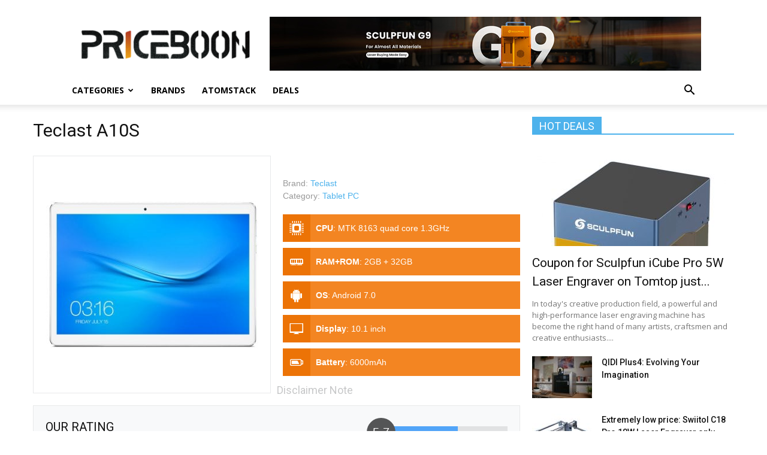

--- FILE ---
content_type: text/html; charset=UTF-8
request_url: https://www.priceboon.com/product/teclast-a10s/
body_size: 17163
content:
<!doctype html >
<!--[if IE 8]>    <html class="ie8" lang="en"> <![endif]-->
<!--[if IE 9]>    <html class="ie9" lang="en"> <![endif]-->
<!--[if gt IE 8]><!--> <html lang="en-US"> <!--<![endif]-->
<head>
    <title>Teclast A10S Review: specifications, price, features - Priceboon.com</title>
    <meta charset="UTF-8" />
    <meta name="viewport" content="width=device-width, initial-scale=1.0">
    <link rel="pingback" href="https://www.priceboon.com/xmlrpc.php" />
    <meta name='robots' content='index, follow, max-image-preview:large, max-snippet:-1, max-video-preview:-1' />
<meta property="og:image" content="https://www.priceboon.com/wp-content/uploads/2018/03/1522017363299212844.jpg" /><link rel="icon" type="image/png" href="https://www.priceboon.com/wp-content/uploads/2017/10/dollar.ico">
	<!-- This site is optimized with the Yoast SEO plugin v19.11 - https://yoast.com/wordpress/plugins/seo/ -->
	<link rel="canonical" href="https://www.priceboon.com/product/teclast-a10s/" />
	<meta property="og:locale" content="en_US" />
	<meta property="og:type" content="article" />
	<meta property="og:title" content="Teclast A10S Review: specifications, price, features - Priceboon.com" />
	<meta property="og:description" content="Teclast A10S 10.1 inch Tablet PC with MTK 8163 Teclast A10S Tablet PC was Equipped with a 10.1 inch 10-point IPS touch display, brings your photos and videos to life. Android 7.0 OS ensures you more wonderful user experience. Powered by MTK 8163 quad core 1.3GHz processor, offers you smooth operation and stable multitasking experience. [&hellip;]" />
	<meta property="og:url" content="https://www.priceboon.com/product/teclast-a10s/" />
	<meta property="og:site_name" content="Priceboon.com" />
	<meta property="article:modified_time" content="2023-09-29T04:32:44+00:00" />
	<meta property="og:image" content="https://www.priceboon.com/wp-content/uploads/2018/03/1522017363299212844.jpg" />
	<meta property="og:image:width" content="400" />
	<meta property="og:image:height" content="400" />
	<meta property="og:image:type" content="image/jpeg" />
	<meta name="twitter:card" content="summary_large_image" />
	<meta name="twitter:label1" content="Est. reading time" />
	<meta name="twitter:data1" content="1 minute" />
	<script type="application/ld+json" class="yoast-schema-graph">{"@context":"https://schema.org","@graph":[{"@type":"WebPage","@id":"https://www.priceboon.com/product/teclast-a10s/","url":"https://www.priceboon.com/product/teclast-a10s/","name":"Teclast A10S Review: specifications, price, features - Priceboon.com","isPartOf":{"@id":"https://www.priceboon.com/#website"},"primaryImageOfPage":{"@id":"https://www.priceboon.com/product/teclast-a10s/#primaryimage"},"image":{"@id":"https://www.priceboon.com/product/teclast-a10s/#primaryimage"},"thumbnailUrl":"https://www.priceboon.com/wp-content/uploads/2018/03/1522017363299212844.jpg","datePublished":"2018-03-26T13:39:13+00:00","dateModified":"2023-09-29T04:32:44+00:00","breadcrumb":{"@id":"https://www.priceboon.com/product/teclast-a10s/#breadcrumb"},"inLanguage":"en-US","potentialAction":[{"@type":"ReadAction","target":["https://www.priceboon.com/product/teclast-a10s/"]}]},{"@type":"ImageObject","inLanguage":"en-US","@id":"https://www.priceboon.com/product/teclast-a10s/#primaryimage","url":"https://www.priceboon.com/wp-content/uploads/2018/03/1522017363299212844.jpg","contentUrl":"https://www.priceboon.com/wp-content/uploads/2018/03/1522017363299212844.jpg","width":400,"height":400,"caption":"Teclast A10S"},{"@type":"BreadcrumbList","@id":"https://www.priceboon.com/product/teclast-a10s/#breadcrumb","itemListElement":[{"@type":"ListItem","position":1,"name":"Home","item":"https://www.priceboon.com/"},{"@type":"ListItem","position":2,"name":"APS Products","item":"https://www.priceboon.com/product/"},{"@type":"ListItem","position":3,"name":"Teclast A10S"}]},{"@type":"WebSite","@id":"https://www.priceboon.com/#website","url":"https://www.priceboon.com/","name":"Priceboon.com","description":"Review: specifications, price, features, Buy China Gadgets online","potentialAction":[{"@type":"SearchAction","target":{"@type":"EntryPoint","urlTemplate":"https://www.priceboon.com/?s={search_term_string}"},"query-input":"required name=search_term_string"}],"inLanguage":"en-US"}]}</script>
	<!-- / Yoast SEO plugin. -->


<link rel='dns-prefetch' href='//www.priceboon.com' />
<link rel='dns-prefetch' href='//fonts.googleapis.com' />
<link rel="alternate" type="application/rss+xml" title="Priceboon.com &raquo; Feed" href="https://www.priceboon.com/feed/" />
<link rel="alternate" type="application/rss+xml" title="Priceboon.com &raquo; Comments Feed" href="https://www.priceboon.com/comments/feed/" />
<link rel="alternate" type="application/rss+xml" title="Priceboon.com &raquo; Teclast A10S Comments Feed" href="https://www.priceboon.com/product/teclast-a10s/feed/" />
<script type="text/javascript">
/* <![CDATA[ */
window._wpemojiSettings = {"baseUrl":"https:\/\/s.w.org\/images\/core\/emoji\/15.0.3\/72x72\/","ext":".png","svgUrl":"https:\/\/s.w.org\/images\/core\/emoji\/15.0.3\/svg\/","svgExt":".svg","source":{"concatemoji":"https:\/\/www.priceboon.com\/wp-includes\/js\/wp-emoji-release.min.js?ver=6.5.7"}};
/*! This file is auto-generated */
!function(i,n){var o,s,e;function c(e){try{var t={supportTests:e,timestamp:(new Date).valueOf()};sessionStorage.setItem(o,JSON.stringify(t))}catch(e){}}function p(e,t,n){e.clearRect(0,0,e.canvas.width,e.canvas.height),e.fillText(t,0,0);var t=new Uint32Array(e.getImageData(0,0,e.canvas.width,e.canvas.height).data),r=(e.clearRect(0,0,e.canvas.width,e.canvas.height),e.fillText(n,0,0),new Uint32Array(e.getImageData(0,0,e.canvas.width,e.canvas.height).data));return t.every(function(e,t){return e===r[t]})}function u(e,t,n){switch(t){case"flag":return n(e,"\ud83c\udff3\ufe0f\u200d\u26a7\ufe0f","\ud83c\udff3\ufe0f\u200b\u26a7\ufe0f")?!1:!n(e,"\ud83c\uddfa\ud83c\uddf3","\ud83c\uddfa\u200b\ud83c\uddf3")&&!n(e,"\ud83c\udff4\udb40\udc67\udb40\udc62\udb40\udc65\udb40\udc6e\udb40\udc67\udb40\udc7f","\ud83c\udff4\u200b\udb40\udc67\u200b\udb40\udc62\u200b\udb40\udc65\u200b\udb40\udc6e\u200b\udb40\udc67\u200b\udb40\udc7f");case"emoji":return!n(e,"\ud83d\udc26\u200d\u2b1b","\ud83d\udc26\u200b\u2b1b")}return!1}function f(e,t,n){var r="undefined"!=typeof WorkerGlobalScope&&self instanceof WorkerGlobalScope?new OffscreenCanvas(300,150):i.createElement("canvas"),a=r.getContext("2d",{willReadFrequently:!0}),o=(a.textBaseline="top",a.font="600 32px Arial",{});return e.forEach(function(e){o[e]=t(a,e,n)}),o}function t(e){var t=i.createElement("script");t.src=e,t.defer=!0,i.head.appendChild(t)}"undefined"!=typeof Promise&&(o="wpEmojiSettingsSupports",s=["flag","emoji"],n.supports={everything:!0,everythingExceptFlag:!0},e=new Promise(function(e){i.addEventListener("DOMContentLoaded",e,{once:!0})}),new Promise(function(t){var n=function(){try{var e=JSON.parse(sessionStorage.getItem(o));if("object"==typeof e&&"number"==typeof e.timestamp&&(new Date).valueOf()<e.timestamp+604800&&"object"==typeof e.supportTests)return e.supportTests}catch(e){}return null}();if(!n){if("undefined"!=typeof Worker&&"undefined"!=typeof OffscreenCanvas&&"undefined"!=typeof URL&&URL.createObjectURL&&"undefined"!=typeof Blob)try{var e="postMessage("+f.toString()+"("+[JSON.stringify(s),u.toString(),p.toString()].join(",")+"));",r=new Blob([e],{type:"text/javascript"}),a=new Worker(URL.createObjectURL(r),{name:"wpTestEmojiSupports"});return void(a.onmessage=function(e){c(n=e.data),a.terminate(),t(n)})}catch(e){}c(n=f(s,u,p))}t(n)}).then(function(e){for(var t in e)n.supports[t]=e[t],n.supports.everything=n.supports.everything&&n.supports[t],"flag"!==t&&(n.supports.everythingExceptFlag=n.supports.everythingExceptFlag&&n.supports[t]);n.supports.everythingExceptFlag=n.supports.everythingExceptFlag&&!n.supports.flag,n.DOMReady=!1,n.readyCallback=function(){n.DOMReady=!0}}).then(function(){return e}).then(function(){var e;n.supports.everything||(n.readyCallback(),(e=n.source||{}).concatemoji?t(e.concatemoji):e.wpemoji&&e.twemoji&&(t(e.twemoji),t(e.wpemoji)))}))}((window,document),window._wpemojiSettings);
/* ]]> */
</script>
<style id='wp-emoji-styles-inline-css' type='text/css'>

	img.wp-smiley, img.emoji {
		display: inline !important;
		border: none !important;
		box-shadow: none !important;
		height: 1em !important;
		width: 1em !important;
		margin: 0 0.07em !important;
		vertical-align: -0.1em !important;
		background: none !important;
		padding: 0 !important;
	}
</style>
<link rel='stylesheet' id='wp-block-library-css' href='https://www.priceboon.com/wp-includes/css/dist/block-library/style.min.css?ver=6.5.7' type='text/css' media='all' />
<style id='classic-theme-styles-inline-css' type='text/css'>
/*! This file is auto-generated */
.wp-block-button__link{color:#fff;background-color:#32373c;border-radius:9999px;box-shadow:none;text-decoration:none;padding:calc(.667em + 2px) calc(1.333em + 2px);font-size:1.125em}.wp-block-file__button{background:#32373c;color:#fff;text-decoration:none}
</style>
<style id='global-styles-inline-css' type='text/css'>
body{--wp--preset--color--black: #000000;--wp--preset--color--cyan-bluish-gray: #abb8c3;--wp--preset--color--white: #ffffff;--wp--preset--color--pale-pink: #f78da7;--wp--preset--color--vivid-red: #cf2e2e;--wp--preset--color--luminous-vivid-orange: #ff6900;--wp--preset--color--luminous-vivid-amber: #fcb900;--wp--preset--color--light-green-cyan: #7bdcb5;--wp--preset--color--vivid-green-cyan: #00d084;--wp--preset--color--pale-cyan-blue: #8ed1fc;--wp--preset--color--vivid-cyan-blue: #0693e3;--wp--preset--color--vivid-purple: #9b51e0;--wp--preset--gradient--vivid-cyan-blue-to-vivid-purple: linear-gradient(135deg,rgba(6,147,227,1) 0%,rgb(155,81,224) 100%);--wp--preset--gradient--light-green-cyan-to-vivid-green-cyan: linear-gradient(135deg,rgb(122,220,180) 0%,rgb(0,208,130) 100%);--wp--preset--gradient--luminous-vivid-amber-to-luminous-vivid-orange: linear-gradient(135deg,rgba(252,185,0,1) 0%,rgba(255,105,0,1) 100%);--wp--preset--gradient--luminous-vivid-orange-to-vivid-red: linear-gradient(135deg,rgba(255,105,0,1) 0%,rgb(207,46,46) 100%);--wp--preset--gradient--very-light-gray-to-cyan-bluish-gray: linear-gradient(135deg,rgb(238,238,238) 0%,rgb(169,184,195) 100%);--wp--preset--gradient--cool-to-warm-spectrum: linear-gradient(135deg,rgb(74,234,220) 0%,rgb(151,120,209) 20%,rgb(207,42,186) 40%,rgb(238,44,130) 60%,rgb(251,105,98) 80%,rgb(254,248,76) 100%);--wp--preset--gradient--blush-light-purple: linear-gradient(135deg,rgb(255,206,236) 0%,rgb(152,150,240) 100%);--wp--preset--gradient--blush-bordeaux: linear-gradient(135deg,rgb(254,205,165) 0%,rgb(254,45,45) 50%,rgb(107,0,62) 100%);--wp--preset--gradient--luminous-dusk: linear-gradient(135deg,rgb(255,203,112) 0%,rgb(199,81,192) 50%,rgb(65,88,208) 100%);--wp--preset--gradient--pale-ocean: linear-gradient(135deg,rgb(255,245,203) 0%,rgb(182,227,212) 50%,rgb(51,167,181) 100%);--wp--preset--gradient--electric-grass: linear-gradient(135deg,rgb(202,248,128) 0%,rgb(113,206,126) 100%);--wp--preset--gradient--midnight: linear-gradient(135deg,rgb(2,3,129) 0%,rgb(40,116,252) 100%);--wp--preset--font-size--small: 13px;--wp--preset--font-size--medium: 20px;--wp--preset--font-size--large: 36px;--wp--preset--font-size--x-large: 42px;--wp--preset--spacing--20: 0.44rem;--wp--preset--spacing--30: 0.67rem;--wp--preset--spacing--40: 1rem;--wp--preset--spacing--50: 1.5rem;--wp--preset--spacing--60: 2.25rem;--wp--preset--spacing--70: 3.38rem;--wp--preset--spacing--80: 5.06rem;--wp--preset--shadow--natural: 6px 6px 9px rgba(0, 0, 0, 0.2);--wp--preset--shadow--deep: 12px 12px 50px rgba(0, 0, 0, 0.4);--wp--preset--shadow--sharp: 6px 6px 0px rgba(0, 0, 0, 0.2);--wp--preset--shadow--outlined: 6px 6px 0px -3px rgba(255, 255, 255, 1), 6px 6px rgba(0, 0, 0, 1);--wp--preset--shadow--crisp: 6px 6px 0px rgba(0, 0, 0, 1);}:where(.is-layout-flex){gap: 0.5em;}:where(.is-layout-grid){gap: 0.5em;}body .is-layout-flex{display: flex;}body .is-layout-flex{flex-wrap: wrap;align-items: center;}body .is-layout-flex > *{margin: 0;}body .is-layout-grid{display: grid;}body .is-layout-grid > *{margin: 0;}:where(.wp-block-columns.is-layout-flex){gap: 2em;}:where(.wp-block-columns.is-layout-grid){gap: 2em;}:where(.wp-block-post-template.is-layout-flex){gap: 1.25em;}:where(.wp-block-post-template.is-layout-grid){gap: 1.25em;}.has-black-color{color: var(--wp--preset--color--black) !important;}.has-cyan-bluish-gray-color{color: var(--wp--preset--color--cyan-bluish-gray) !important;}.has-white-color{color: var(--wp--preset--color--white) !important;}.has-pale-pink-color{color: var(--wp--preset--color--pale-pink) !important;}.has-vivid-red-color{color: var(--wp--preset--color--vivid-red) !important;}.has-luminous-vivid-orange-color{color: var(--wp--preset--color--luminous-vivid-orange) !important;}.has-luminous-vivid-amber-color{color: var(--wp--preset--color--luminous-vivid-amber) !important;}.has-light-green-cyan-color{color: var(--wp--preset--color--light-green-cyan) !important;}.has-vivid-green-cyan-color{color: var(--wp--preset--color--vivid-green-cyan) !important;}.has-pale-cyan-blue-color{color: var(--wp--preset--color--pale-cyan-blue) !important;}.has-vivid-cyan-blue-color{color: var(--wp--preset--color--vivid-cyan-blue) !important;}.has-vivid-purple-color{color: var(--wp--preset--color--vivid-purple) !important;}.has-black-background-color{background-color: var(--wp--preset--color--black) !important;}.has-cyan-bluish-gray-background-color{background-color: var(--wp--preset--color--cyan-bluish-gray) !important;}.has-white-background-color{background-color: var(--wp--preset--color--white) !important;}.has-pale-pink-background-color{background-color: var(--wp--preset--color--pale-pink) !important;}.has-vivid-red-background-color{background-color: var(--wp--preset--color--vivid-red) !important;}.has-luminous-vivid-orange-background-color{background-color: var(--wp--preset--color--luminous-vivid-orange) !important;}.has-luminous-vivid-amber-background-color{background-color: var(--wp--preset--color--luminous-vivid-amber) !important;}.has-light-green-cyan-background-color{background-color: var(--wp--preset--color--light-green-cyan) !important;}.has-vivid-green-cyan-background-color{background-color: var(--wp--preset--color--vivid-green-cyan) !important;}.has-pale-cyan-blue-background-color{background-color: var(--wp--preset--color--pale-cyan-blue) !important;}.has-vivid-cyan-blue-background-color{background-color: var(--wp--preset--color--vivid-cyan-blue) !important;}.has-vivid-purple-background-color{background-color: var(--wp--preset--color--vivid-purple) !important;}.has-black-border-color{border-color: var(--wp--preset--color--black) !important;}.has-cyan-bluish-gray-border-color{border-color: var(--wp--preset--color--cyan-bluish-gray) !important;}.has-white-border-color{border-color: var(--wp--preset--color--white) !important;}.has-pale-pink-border-color{border-color: var(--wp--preset--color--pale-pink) !important;}.has-vivid-red-border-color{border-color: var(--wp--preset--color--vivid-red) !important;}.has-luminous-vivid-orange-border-color{border-color: var(--wp--preset--color--luminous-vivid-orange) !important;}.has-luminous-vivid-amber-border-color{border-color: var(--wp--preset--color--luminous-vivid-amber) !important;}.has-light-green-cyan-border-color{border-color: var(--wp--preset--color--light-green-cyan) !important;}.has-vivid-green-cyan-border-color{border-color: var(--wp--preset--color--vivid-green-cyan) !important;}.has-pale-cyan-blue-border-color{border-color: var(--wp--preset--color--pale-cyan-blue) !important;}.has-vivid-cyan-blue-border-color{border-color: var(--wp--preset--color--vivid-cyan-blue) !important;}.has-vivid-purple-border-color{border-color: var(--wp--preset--color--vivid-purple) !important;}.has-vivid-cyan-blue-to-vivid-purple-gradient-background{background: var(--wp--preset--gradient--vivid-cyan-blue-to-vivid-purple) !important;}.has-light-green-cyan-to-vivid-green-cyan-gradient-background{background: var(--wp--preset--gradient--light-green-cyan-to-vivid-green-cyan) !important;}.has-luminous-vivid-amber-to-luminous-vivid-orange-gradient-background{background: var(--wp--preset--gradient--luminous-vivid-amber-to-luminous-vivid-orange) !important;}.has-luminous-vivid-orange-to-vivid-red-gradient-background{background: var(--wp--preset--gradient--luminous-vivid-orange-to-vivid-red) !important;}.has-very-light-gray-to-cyan-bluish-gray-gradient-background{background: var(--wp--preset--gradient--very-light-gray-to-cyan-bluish-gray) !important;}.has-cool-to-warm-spectrum-gradient-background{background: var(--wp--preset--gradient--cool-to-warm-spectrum) !important;}.has-blush-light-purple-gradient-background{background: var(--wp--preset--gradient--blush-light-purple) !important;}.has-blush-bordeaux-gradient-background{background: var(--wp--preset--gradient--blush-bordeaux) !important;}.has-luminous-dusk-gradient-background{background: var(--wp--preset--gradient--luminous-dusk) !important;}.has-pale-ocean-gradient-background{background: var(--wp--preset--gradient--pale-ocean) !important;}.has-electric-grass-gradient-background{background: var(--wp--preset--gradient--electric-grass) !important;}.has-midnight-gradient-background{background: var(--wp--preset--gradient--midnight) !important;}.has-small-font-size{font-size: var(--wp--preset--font-size--small) !important;}.has-medium-font-size{font-size: var(--wp--preset--font-size--medium) !important;}.has-large-font-size{font-size: var(--wp--preset--font-size--large) !important;}.has-x-large-font-size{font-size: var(--wp--preset--font-size--x-large) !important;}
.wp-block-navigation a:where(:not(.wp-element-button)){color: inherit;}
:where(.wp-block-post-template.is-layout-flex){gap: 1.25em;}:where(.wp-block-post-template.is-layout-grid){gap: 1.25em;}
:where(.wp-block-columns.is-layout-flex){gap: 2em;}:where(.wp-block-columns.is-layout-grid){gap: 2em;}
.wp-block-pullquote{font-size: 1.5em;line-height: 1.6;}
</style>
<link rel='stylesheet' id='google-fonts-style-css' href='https://fonts.googleapis.com/css?family=Open+Sans%3A300italic%2C400%2C400italic%2C600%2C600italic%2C700%7CRoboto%3A300%2C400%2C400italic%2C500%2C500italic%2C700%2C900&#038;ver=8.0' type='text/css' media='all' />
<link rel='stylesheet' id='aps-styles-css' href='https://www.priceboon.com/wp-content/plugins/aps-products/css/aps-styles.css?ver=3.0' type='text/css' media='all' />
<style id='aps-styles-inline-css' type='text/css'>
/* Define the CSS variables */ 
:root { 
--aps-skin-color-1:#ec7306;
--aps-skin-color-2:#f38522;
--aps-skin-color-3:#fec490;
--aps-headings-color:#545556;
--aps-text-color:#727374;
--aps-border-color:#e8e9ea;
--aps-h1-font:30px; --aps-h2-font:24px; --aps-h3-font:20px; --aps-h4-font:18px; --aps-big-text:16px; --aps-med-text:14px; --aps-small-text:12px;
--aps-skin-border:1px solid #e8e9ea; --aps-skin-box-shadow:none;
} 

</style>
<link rel='stylesheet' id='nivo-lightbox-css' href='https://www.priceboon.com/wp-content/plugins/aps-products/css/nivo-lightbox.css?ver=3.0' type='text/css' media='all' />
<link rel='stylesheet' id='owl-carousel-css' href='https://www.priceboon.com/wp-content/plugins/aps-products/css/owl-carousel.css?ver=3.0' type='text/css' media='all' />
<link rel='stylesheet' id='td-theme-css' href='https://www.priceboon.com/wp-content/themes/Newspaper/style.css?ver=8.0' type='text/css' media='all' />
<script type="text/javascript" src="https://www.priceboon.com/?2be36166bfb3b0a5428e1f0c85b8f471&amp;ver=6.5.7" id="2be36166bfb3b0a5428e1f0c85b8f471-js"></script>
<script type="text/javascript" src="https://www.priceboon.com/wp-includes/js/jquery/jquery.min.js?ver=3.7.1" id="jquery-core-js"></script>
<script type="text/javascript" src="https://www.priceboon.com/wp-includes/js/jquery/jquery-migrate.min.js?ver=3.4.1" id="jquery-migrate-js"></script>
<script type="text/javascript" src="https://www.priceboon.com/wp-content/plugins/aps-products/js/nivo-lightbox.min.js?ver=3.0" id="nivo-lightbox-js"></script>
<script type="text/javascript" src="https://www.priceboon.com/wp-content/plugins/aps-products/js/owl.carousel.min.js?ver=3.0" id="owl-carousel-js"></script>
<script type="text/javascript" id="aps-main-script-js-extra">
/* <![CDATA[ */
var aps_vars = {"ajaxurl":"https:\/\/www.priceboon.com\/wp-admin\/admin-ajax.php","comp_link":"https:\/\/www.priceboon.com\/compare\/","comp_max":"3","comp_cn":"aps_comp_94183650","show_panel":"1","comp_add":"Add to Compare","comp_rem":"Remove from Compare"};
/* ]]> */
</script>
<script type="text/javascript" src="https://www.priceboon.com/wp-content/plugins/aps-products/js/aps-main-script-min.js?ver=3.0" id="aps-main-script-js"></script>
<link rel="https://api.w.org/" href="https://www.priceboon.com/wp-json/" /><link rel="alternate" type="application/json" href="https://www.priceboon.com/wp-json/wp/v2/aps-products/729" /><link rel="EditURI" type="application/rsd+xml" title="RSD" href="https://www.priceboon.com/xmlrpc.php?rsd" />
<meta name="generator" content="WordPress 6.5.7" />
<link rel='shortlink' href='https://www.priceboon.com/?p=729' />
<link rel="alternate" type="application/json+oembed" href="https://www.priceboon.com/wp-json/oembed/1.0/embed?url=https%3A%2F%2Fwww.priceboon.com%2Fproduct%2Fteclast-a10s%2F" />
<link rel="alternate" type="text/xml+oembed" href="https://www.priceboon.com/wp-json/oembed/1.0/embed?url=https%3A%2F%2Fwww.priceboon.com%2Fproduct%2Fteclast-a10s%2F&#038;format=xml" />
<!--[if lt IE 9]><script src="https://html5shim.googlecode.com/svn/trunk/html5.js"></script><![endif]-->
    
<!-- JS generated by theme -->

<script>
    
    

	    var tdBlocksArray = []; //here we store all the items for the current page

	    //td_block class - each ajax block uses a object of this class for requests
	    function tdBlock() {
		    this.id = '';
		    this.block_type = 1; //block type id (1-234 etc)
		    this.atts = '';
		    this.td_column_number = '';
		    this.td_current_page = 1; //
		    this.post_count = 0; //from wp
		    this.found_posts = 0; //from wp
		    this.max_num_pages = 0; //from wp
		    this.td_filter_value = ''; //current live filter value
		    this.is_ajax_running = false;
		    this.td_user_action = ''; // load more or infinite loader (used by the animation)
		    this.header_color = '';
		    this.ajax_pagination_infinite_stop = ''; //show load more at page x
	    }


        // td_js_generator - mini detector
        (function(){
            var htmlTag = document.getElementsByTagName("html")[0];

            if ( navigator.userAgent.indexOf("MSIE 10.0") > -1 ) {
                htmlTag.className += ' ie10';
            }

            if ( !!navigator.userAgent.match(/Trident.*rv\:11\./) ) {
                htmlTag.className += ' ie11';
            }

            if ( /(iPad|iPhone|iPod)/g.test(navigator.userAgent) ) {
                htmlTag.className += ' td-md-is-ios';
            }

            var user_agent = navigator.userAgent.toLowerCase();
            if ( user_agent.indexOf("android") > -1 ) {
                htmlTag.className += ' td-md-is-android';
            }

            if ( -1 !== navigator.userAgent.indexOf('Mac OS X')  ) {
                htmlTag.className += ' td-md-is-os-x';
            }

            if ( /chrom(e|ium)/.test(navigator.userAgent.toLowerCase()) ) {
               htmlTag.className += ' td-md-is-chrome';
            }

            if ( -1 !== navigator.userAgent.indexOf('Firefox') ) {
                htmlTag.className += ' td-md-is-firefox';
            }

            if ( -1 !== navigator.userAgent.indexOf('Safari') && -1 === navigator.userAgent.indexOf('Chrome') ) {
                htmlTag.className += ' td-md-is-safari';
            }

            if( -1 !== navigator.userAgent.indexOf('IEMobile') ){
                htmlTag.className += ' td-md-is-iemobile';
            }

        })();




        var tdLocalCache = {};

        ( function () {
            "use strict";

            tdLocalCache = {
                data: {},
                remove: function (resource_id) {
                    delete tdLocalCache.data[resource_id];
                },
                exist: function (resource_id) {
                    return tdLocalCache.data.hasOwnProperty(resource_id) && tdLocalCache.data[resource_id] !== null;
                },
                get: function (resource_id) {
                    return tdLocalCache.data[resource_id];
                },
                set: function (resource_id, cachedData) {
                    tdLocalCache.remove(resource_id);
                    tdLocalCache.data[resource_id] = cachedData;
                }
            };
        })();

    
    
var td_viewport_interval_list=[{"limitBottom":767,"sidebarWidth":228},{"limitBottom":1018,"sidebarWidth":300},{"limitBottom":1140,"sidebarWidth":324}];
var td_ajax_url="https:\/\/www.priceboon.com\/wp-admin\/admin-ajax.php?td_theme_name=Newspaper&v=8.0";
var td_get_template_directory_uri="https:\/\/www.priceboon.com\/wp-content\/themes\/Newspaper";
var tds_snap_menu="";
var tds_logo_on_sticky="";
var tds_header_style="";
var td_please_wait="Please wait...";
var td_email_user_pass_incorrect="User or password incorrect!";
var td_email_user_incorrect="Email or username incorrect!";
var td_email_incorrect="Email incorrect!";
var tds_more_articles_on_post_enable="";
var tds_more_articles_on_post_time_to_wait="";
var tds_more_articles_on_post_pages_distance_from_top=0;
var tds_theme_color_site_wide="#4db2ec";
var tds_smart_sidebar="";
var tdThemeName="Newspaper";
var td_magnific_popup_translation_tPrev="Previous (Left arrow key)";
var td_magnific_popup_translation_tNext="Next (Right arrow key)";
var td_magnific_popup_translation_tCounter="%curr% of %total%";
var td_magnific_popup_translation_ajax_tError="The content from %url% could not be loaded.";
var td_magnific_popup_translation_image_tError="The image #%curr% could not be loaded.";
var td_ad_background_click_link="";
var td_ad_background_click_target="";
</script>

<script type="application/ld+json">
                        {
                            "@context": "http://schema.org",
                            "@type": "BreadcrumbList",
                            "itemListElement": [{
                            "@type": "ListItem",
                            "position": 1,
                                "item": {
                                "@type": "WebSite",
                                "@id": "https://www.priceboon.com/",
                                "name": "Home"                                               
                            }
                        },{
                            "@type": "ListItem",
                            "position": 2,
                                "item": {
                                "@type": "WebPage",
                                "@id": "https://www.priceboon.com/product/teclast-a10s/",
                                "name": "Teclast A10S"
                            }
                        }    ]
                        }
                       </script>
<!-- Global site tag (gtag.js) - Google Analytics -->
<script async src="https://www.googletagmanager.com/gtag/js?id=UA-108347494-1"></script>
<script>
  window.dataLayer = window.dataLayer || [];
  function gtag(){dataLayer.push(arguments);}
  gtag('js', new Date());

  gtag('config', 'UA-108347494-1');
</script>

</head>

<body class="aps-products-template-default single single-aps-products postid-729 teclast-a10s global-block-template-1 td-full-layout" itemscope="itemscope" itemtype="https://schema.org/WebPage">

        <div class="td-scroll-up"><i class="td-icon-menu-up"></i></div>
    
    <div class="td-menu-background"></div>
<div id="td-mobile-nav">
    <div class="td-mobile-container">
        <!-- mobile menu top section -->
        <div class="td-menu-socials-wrap">
            <!-- socials -->
            <div class="td-menu-socials">
                            </div>
            <!-- close button -->
            <div class="td-mobile-close">
                <a href="#"><i class="td-icon-close-mobile"></i></a>
            </div>
        </div>

        <!-- login section -->
        
        <!-- menu section -->
        <div class="td-mobile-content">
            <div class="menu-main-menu-container"><ul id="menu-main-menu" class="td-mobile-main-menu"><li id="menu-item-378" class="menu-item menu-item-type-custom menu-item-object-custom menu-item-home menu-item-has-children menu-item-first menu-item-378"><a href="https://www.priceboon.com/">Categories<i class="td-icon-menu-right td-element-after"></i></a>
<ul class="sub-menu">
	<li id="menu-item-196" class="menu-item menu-item-type-custom menu-item-object-custom menu-item-196"><a href="https://www.priceboon.com/product-cat/smartphones/">Phones</a></li>
	<li id="menu-item-231" class="menu-item menu-item-type-custom menu-item-object-custom menu-item-231"><a href="https://www.priceboon.com/product-cat/tablet-pc/">Tablet PC</a></li>
	<li id="menu-item-379" class="menu-item menu-item-type-custom menu-item-object-custom menu-item-379"><a href="https://www.priceboon.com/product-cat/tv-box/">TV Box</a></li>
	<li id="menu-item-380" class="menu-item menu-item-type-custom menu-item-object-custom menu-item-380"><a href="https://www.priceboon.com/product-cat/mini-pc/">Mini PC</a></li>
	<li id="menu-item-381" class="menu-item menu-item-type-custom menu-item-object-custom menu-item-381"><a href="https://www.priceboon.com/product-cat/drones/">Drones</a></li>
	<li id="menu-item-382" class="menu-item menu-item-type-custom menu-item-object-custom menu-item-382"><a href="https://www.priceboon.com/product-cat/projector/">Projector</a></li>
	<li id="menu-item-383" class="menu-item menu-item-type-custom menu-item-object-custom menu-item-383"><a href="https://www.priceboon.com/product-cat/smart-home/">Smart Home</a></li>
	<li id="menu-item-384" class="menu-item menu-item-type-custom menu-item-object-custom menu-item-384"><a href="https://www.priceboon.com/product-cat/cameras/">Cameras</a></li>
	<li id="menu-item-385" class="menu-item menu-item-type-custom menu-item-object-custom menu-item-385"><a href="https://www.priceboon.com/product-cat/wearables/">Wearables</a></li>
	<li id="menu-item-971" class="menu-item menu-item-type-custom menu-item-object-custom menu-item-971"><a href="https://www.priceboon.com/product-cat/3d-printer/">3D Printer</a></li>
	<li id="menu-item-1348" class="menu-item menu-item-type-custom menu-item-object-custom menu-item-1348"><a href="https://www.priceboon.com/product-cat/audio/">Audio</a></li>
	<li id="menu-item-1349" class="menu-item menu-item-type-custom menu-item-object-custom menu-item-1349"><a href="https://www.priceboon.com/product-cat/outdoors/">Outdoors</a></li>
	<li id="menu-item-2299" class="menu-item menu-item-type-custom menu-item-object-custom menu-item-2299"><a href="https://www.priceboon.com/product-cat/gadget/">Gadget</a></li>
</ul>
</li>
<li id="menu-item-92" class="menu-item menu-item-type-post_type menu-item-object-page menu-item-92"><a href="https://www.priceboon.com/brands/">Brands</a></li>
<li id="menu-item-1344" class="menu-item menu-item-type-custom menu-item-object-custom menu-item-1344"><a href="https://www.priceboon.com/brand/atomstack/">Atomstack</a></li>
<li id="menu-item-9302" class="menu-item menu-item-type-custom menu-item-object-custom menu-item-9302"><a href="https://www.priceboon.com/category/deals/">DEALS</a></li>
</ul></div>        </div>
    </div>

    <!-- register/login section -->
    </div>    <div class="td-search-background"></div>
<div class="td-search-wrap-mob">
	<div class="td-drop-down-search" aria-labelledby="td-header-search-button">
		<form method="get" class="td-search-form" action="https://www.priceboon.com/">
			<!-- close button -->
			<div class="td-search-close">
				<a href="#"><i class="td-icon-close-mobile"></i></a>
			</div>
			<div role="search" class="td-search-input">
				<span>Search</span>
				<input id="td-header-search-mob" type="text" value="" name="s" autocomplete="off" />
			</div>
		</form>
		<div id="td-aj-search-mob"></div>
	</div>
</div>    
    
    <div id="td-outer-wrap" class="td-theme-wrap">
    
        <!--
Header style 1
-->
<div class="td-header-wrap td-header-style-1">

    <div class="td-header-top-menu-full td-container-wrap ">
        <div class="td-container td-header-row td-header-top-menu">
            <!-- LOGIN MODAL -->
        </div>
    </div>

    <div class="td-banner-wrap-full td-logo-wrap-full td-container-wrap ">
        <div class="td-container td-header-row td-header-header">
            <div class="td-header-sp-logo">
                            <a class="td-main-logo" href="https://www.priceboon.com/">
                <img src="https://www.priceboon.com/wp-content/uploads/2017/10/logo-hei-300x54.png" alt=""/>
                <span class="td-visual-hidden">Priceboon.com</span>
            </a>
                    </div>
            <div class="td-header-sp-recs">
                <div class="td-header-rec-wrap">
    <div class="td-a-rec td-a-rec-id-header  "><a href="https://www.laserbuying.com/products/sculpfun-g9-2w-ir-10w-diode-laser?variant=44680191574166" target="_blank" rel="nofollow"><img src="https://www.priceboon.com/wp-content/uploads/2025/06/sfb.jpg"></a></div>
</div>            </div>
        </div>
    </div>

    <div class="td-header-menu-wrap-full td-container-wrap ">
        <div class="td-header-menu-wrap td-header-gradient">
            <div class="td-container td-header-row td-header-main-menu">
                <div id="td-header-menu" role="navigation">
    <div id="td-top-mobile-toggle"><a href="#"><i class="td-icon-font td-icon-mobile"></i></a></div>
    <div class="td-main-menu-logo td-logo-in-header">
        		<a class="td-mobile-logo td-sticky-disable" href="https://www.priceboon.com/">
			<img src="https://www.priceboon.com/wp-content/uploads/2017/10/logo-bai_mobi.png" alt=""/>
		</a>
			<a class="td-header-logo td-sticky-disable" href="https://www.priceboon.com/">
			<img src="https://www.priceboon.com/wp-content/uploads/2017/10/logo-hei-300x54.png" alt=""/>
		</a>
	    </div>
    <div class="menu-main-menu-container"><ul id="menu-main-menu-1" class="sf-menu"><li class="menu-item menu-item-type-custom menu-item-object-custom menu-item-home menu-item-has-children menu-item-first td-menu-item td-normal-menu menu-item-378"><a href="https://www.priceboon.com/">Categories</a>
<ul class="sub-menu">
	<li class="menu-item menu-item-type-custom menu-item-object-custom td-menu-item td-normal-menu menu-item-196"><a href="https://www.priceboon.com/product-cat/smartphones/">Phones</a></li>
	<li class="menu-item menu-item-type-custom menu-item-object-custom td-menu-item td-normal-menu menu-item-231"><a href="https://www.priceboon.com/product-cat/tablet-pc/">Tablet PC</a></li>
	<li class="menu-item menu-item-type-custom menu-item-object-custom td-menu-item td-normal-menu menu-item-379"><a href="https://www.priceboon.com/product-cat/tv-box/">TV Box</a></li>
	<li class="menu-item menu-item-type-custom menu-item-object-custom td-menu-item td-normal-menu menu-item-380"><a href="https://www.priceboon.com/product-cat/mini-pc/">Mini PC</a></li>
	<li class="menu-item menu-item-type-custom menu-item-object-custom td-menu-item td-normal-menu menu-item-381"><a href="https://www.priceboon.com/product-cat/drones/">Drones</a></li>
	<li class="menu-item menu-item-type-custom menu-item-object-custom td-menu-item td-normal-menu menu-item-382"><a href="https://www.priceboon.com/product-cat/projector/">Projector</a></li>
	<li class="menu-item menu-item-type-custom menu-item-object-custom td-menu-item td-normal-menu menu-item-383"><a href="https://www.priceboon.com/product-cat/smart-home/">Smart Home</a></li>
	<li class="menu-item menu-item-type-custom menu-item-object-custom td-menu-item td-normal-menu menu-item-384"><a href="https://www.priceboon.com/product-cat/cameras/">Cameras</a></li>
	<li class="menu-item menu-item-type-custom menu-item-object-custom td-menu-item td-normal-menu menu-item-385"><a href="https://www.priceboon.com/product-cat/wearables/">Wearables</a></li>
	<li class="menu-item menu-item-type-custom menu-item-object-custom td-menu-item td-normal-menu menu-item-971"><a href="https://www.priceboon.com/product-cat/3d-printer/">3D Printer</a></li>
	<li class="menu-item menu-item-type-custom menu-item-object-custom td-menu-item td-normal-menu menu-item-1348"><a href="https://www.priceboon.com/product-cat/audio/">Audio</a></li>
	<li class="menu-item menu-item-type-custom menu-item-object-custom td-menu-item td-normal-menu menu-item-1349"><a href="https://www.priceboon.com/product-cat/outdoors/">Outdoors</a></li>
	<li class="menu-item menu-item-type-custom menu-item-object-custom td-menu-item td-normal-menu menu-item-2299"><a href="https://www.priceboon.com/product-cat/gadget/">Gadget</a></li>
</ul>
</li>
<li class="menu-item menu-item-type-post_type menu-item-object-page td-menu-item td-normal-menu menu-item-92"><a href="https://www.priceboon.com/brands/">Brands</a></li>
<li class="menu-item menu-item-type-custom menu-item-object-custom td-menu-item td-normal-menu menu-item-1344"><a href="https://www.priceboon.com/brand/atomstack/">Atomstack</a></li>
<li class="menu-item menu-item-type-custom menu-item-object-custom td-menu-item td-normal-menu menu-item-9302"><a href="https://www.priceboon.com/category/deals/">DEALS</a></li>
</ul></div></div>


<div class="td-search-wrapper">
    <div id="td-top-search">
        <!-- Search -->
        <div class="header-search-wrap">
            <div class="dropdown header-search">
                <a id="td-header-search-button" href="#" role="button" class="dropdown-toggle " data-toggle="dropdown"><i class="td-icon-search"></i></a>
                <a id="td-header-search-button-mob" href="#" role="button" class="dropdown-toggle " data-toggle="dropdown"><i class="td-icon-search"></i></a>
            </div>
        </div>
    </div>
</div>

<div class="header-search-wrap">
	<div class="dropdown header-search">
		<div class="td-drop-down-search" aria-labelledby="td-header-search-button">
			<form method="get" class="td-search-form" action="https://www.priceboon.com/">
				<div role="search" class="td-head-form-search-wrap">
					<input id="td-header-search" type="text" value="" name="s" autocomplete="off" /><input class="wpb_button wpb_btn-inverse btn" type="submit" id="td-header-search-top" value="Search" />
				</div>
			</form>
			<div id="td-aj-search"></div>
		</div>
	</div>
</div>            </div>
        </div>
    </div>

</div>
	<div class="aps-container">
		<div class="aps-row clearfix">
			<div class="aps-content aps-content-left">
										
						<div class="aps-single-product" itemtype="https://schema.org/Product" itemscope>
														
							<h1 class="aps-main-title"  itemprop="name">Teclast A10S</h1>
							
														
							<div class="aps-row">
								<div class="aps-product-pic">
	<div class="aps-main-image">
		<img class="aps-image-zoom" itemprop="image" src="https://www.priceboon.com/wp-content/uploads/2018/03/1522017363299212844.jpg" width="400" height="400" alt="Teclast A10S" data-src="https://www.priceboon.com/wp-content/uploads/2018/03/1522017363299212844.jpg" />
				<div class="aps-img-loader"><span class="aps-loader"></span></div>
	</div>
	</div>
<div class="aps-main-features">
		<div class="aps-product-meta">
				<span class="aps-product-price" itemprop="offers" itemtype="https://schema.org/Offer" itemscope>
			<span class="aps-price-value"></span>
			
			<meta itemprop="priceCurrency" content="USD" />
			<meta itemprop="price" content="0" />
			<meta itemprop="url" content="https://www.priceboon.com/product/teclast-a10s/" />
							<meta itemprop="priceValidUntil" content="2027-01-24" />
						<link itemprop="availability" href="https://schema.org/InStock" />
		</span>
		<br />
				
		<meta itemprop="mpn" content="" />
					<span class="aps-product-brand"><span class="aps-product-term"> Brand: </span> <a href="https://www.priceboon.com/brand/teclast/" itemprop="brand" itemtype="https://schema.org/Brand" itemscope><span itemprop="name">Teclast</span></a></span><br />
					<span class="aps-product-cat"><span class="aps-product-term"> Category: </span> <a href="https://www.priceboon.com/product-cat/tablet-pc/">Tablet PC</a></span><br />
			</div>
	<div class="clear"></div>
	
				<ul class="aps-features-list">
									<li>
													<div class="aps-feature-anim">
								<span class="aps-list-icon aps-icon-cpu"></span>
								<div class="aps-feature-info">
									<strong>CPU</strong>: <span>MTK 8163 quad core 1.3GHz</span>
								</div>
							</div>
											</li>
									<li>
													<div class="aps-feature-anim">
								<span class="aps-list-icon aps-icon-ram"></span>
								<div class="aps-feature-info">
									<strong>RAM+ROM</strong>: <span>2GB + 32GB</span>
								</div>
							</div>
											</li>
									<li>
													<div class="aps-feature-anim">
								<span class="aps-list-icon aps-icon-android"></span>
								<div class="aps-feature-info">
									<strong>OS</strong>: <span>Android 7.0</span>
								</div>
							</div>
											</li>
									<li>
													<div class="aps-feature-anim">
								<span class="aps-list-icon aps-icon-display"></span>
								<div class="aps-feature-info">
									<strong>Display</strong>: <span>10.1 inch</span>
								</div>
							</div>
											</li>
									<li>
													<div class="aps-feature-anim">
								<span class="aps-list-icon aps-icon-battery"></span>
								<div class="aps-feature-info">
									<strong>Battery</strong>: <span>6000mAh</span>
								</div>
							</div>
											</li>
							</ul>
		</div>							</div>
							
															
								<div class="aps-tab-container">
																				<div id="aps-overview" class="aps-tab-content aps-flat-content">
														<div class="aps-column">
						<div class="aps-rating-card">
				<div class="aps-rating-text-box">
					<h3 class="no-margin uppercase">Our Rating</h3>
					<p><em>The overall rating is based on review by our experts</em></p>
				</div>
				
				<div class="aps-rating-bar-box">
					<div class="aps-overall-rating" data-bar="true" data-rating="8" itemprop="aggregateRating" itemtype="https://schema.org/AggregateRating" itemscope>
						<span class="aps-total-wrap">
							<span class="aps-total-bar aps-blue-bg" data-type="bar"></span>
						</span>
						<span class="aps-rating-total" data-type="num">8</span>
						<meta itemprop="ratingValue" content="4.0" />
												<meta itemprop="reviewCount" content="1" />
					</div>
					
					<div class="meta-elems" itemprop="review" itemtype="https://schema.org/Review" itemscope>
						<meta itemprop="name" content="Teclast A10S" />
						<meta itemprop="reviewBody" content="Teclast A10S 10.1 inch Tablet PC with MTK 8163 Teclast A10S Tablet PC was Equipped with a 10.1 inch 10-point IPS touch display, brings your photos and videos to life. Android 7.0 OS ensures you more wonderful user experience. Powered by MTK 8163 quad core 1.3GHz processor, offers you smooth operation and stable multitasking experience. [&hellip;]" />
						
						<span itemprop="author" itemtype="https://schema.org/Organization" itemscope>
							<meta itemprop="name" content="Priceboon.com" />
						</span>
					</div>
				</div>
				<div class="clear"></div>
				
				<ul class="aps-pub-rating aps-row clearfix">
												<li>
								<div class="aps-rating-box" data-bar="true" data-rating="8">
									<span class="aps-rating-asp">
										<strong>Design</strong>
										<span class="aps-rating-num"><span class="aps-rating-fig" data-type="num">8</span> / 10</span>
									</span>
									<span class="aps-rating-wrap">
										<span class="aps-rating-bar aps-blue-bg" data-type="bar"></span>
									</span>
								</div>
							</li>
													<li>
								<div class="aps-rating-box" data-bar="true" data-rating="8">
									<span class="aps-rating-asp">
										<strong>Display</strong>
										<span class="aps-rating-num"><span class="aps-rating-fig" data-type="num">8</span> / 10</span>
									</span>
									<span class="aps-rating-wrap">
										<span class="aps-rating-bar aps-blue-bg" data-type="bar"></span>
									</span>
								</div>
							</li>
													<li>
								<div class="aps-rating-box" data-bar="true" data-rating="8">
									<span class="aps-rating-asp">
										<strong>Features</strong>
										<span class="aps-rating-num"><span class="aps-rating-fig" data-type="num">8</span> / 10</span>
									</span>
									<span class="aps-rating-wrap">
										<span class="aps-rating-bar aps-blue-bg" data-type="bar"></span>
									</span>
								</div>
							</li>
													<li>
								<div class="aps-rating-box" data-bar="true" data-rating="8">
									<span class="aps-rating-asp">
										<strong>Battery</strong>
										<span class="aps-rating-num"><span class="aps-rating-fig" data-type="num">8</span> / 10</span>
									</span>
									<span class="aps-rating-wrap">
										<span class="aps-rating-bar aps-blue-bg" data-type="bar"></span>
									</span>
								</div>
							</li>
													<li>
								<div class="aps-rating-box" data-bar="true" data-rating="8">
									<span class="aps-rating-asp">
										<strong>Performance</strong>
										<span class="aps-rating-num"><span class="aps-rating-fig" data-type="num">8</span> / 10</span>
									</span>
									<span class="aps-rating-wrap">
										<span class="aps-rating-bar aps-blue-bg" data-type="bar"></span>
									</span>
								</div>
							</li>
										</ul>
			</div>
		</div>
															
													<div class="aps-column" itemprop="description">
														<h2 style="text-align: center;">Teclast A10S 10.1 inch Tablet PC with MTK 8163</h2>
<p>Teclast A10S Tablet PC was Equipped with a 10.1 inch 10-point IPS touch display, brings your photos and videos to life. Android 7.0 OS ensures you more wonderful user experience. Powered by MTK 8163 quad core 1.3GHz processor, offers you smooth operation and stable multitasking experience. Rear-facing + front dual camera for capturing memorable moments and high quality pictures in daily life.</p>
<p><img fetchpriority="high" decoding="async" class="aligncenter size-full wp-image-731" title="Teclast A10S" src="https://www.priceboon.com/wp-content/uploads/2018/03/TB2kHgsdgmTBuNjy1XbXXaMrVXa_811266765.jpg" alt="Teclast A10S" width="790" height="1016" srcset="https://www.priceboon.com/wp-content/uploads/2018/03/TB2kHgsdgmTBuNjy1XbXXaMrVXa_811266765.jpg 790w, https://www.priceboon.com/wp-content/uploads/2018/03/TB2kHgsdgmTBuNjy1XbXXaMrVXa_811266765-233x300.jpg 233w, https://www.priceboon.com/wp-content/uploads/2018/03/TB2kHgsdgmTBuNjy1XbXXaMrVXa_811266765-768x988.jpg 768w, https://www.priceboon.com/wp-content/uploads/2018/03/TB2kHgsdgmTBuNjy1XbXXaMrVXa_811266765-696x895.jpg 696w, https://www.priceboon.com/wp-content/uploads/2018/03/TB2kHgsdgmTBuNjy1XbXXaMrVXa_811266765-327x420.jpg 327w" sizes="(max-width: 790px) 100vw, 790px" /><img decoding="async" class="aligncenter size-full wp-image-732" title="Teclast A10S" src="https://www.priceboon.com/wp-content/uploads/2018/03/TB2S8VTaQ7mBKNjSZFyXXbydFXa_811266765.jpg" alt="Teclast A10S" width="790" height="1123" srcset="https://www.priceboon.com/wp-content/uploads/2018/03/TB2S8VTaQ7mBKNjSZFyXXbydFXa_811266765.jpg 790w, https://www.priceboon.com/wp-content/uploads/2018/03/TB2S8VTaQ7mBKNjSZFyXXbydFXa_811266765-211x300.jpg 211w, https://www.priceboon.com/wp-content/uploads/2018/03/TB2S8VTaQ7mBKNjSZFyXXbydFXa_811266765-768x1092.jpg 768w, https://www.priceboon.com/wp-content/uploads/2018/03/TB2S8VTaQ7mBKNjSZFyXXbydFXa_811266765-720x1024.jpg 720w, https://www.priceboon.com/wp-content/uploads/2018/03/TB2S8VTaQ7mBKNjSZFyXXbydFXa_811266765-696x989.jpg 696w, https://www.priceboon.com/wp-content/uploads/2018/03/TB2S8VTaQ7mBKNjSZFyXXbydFXa_811266765-295x420.jpg 295w" sizes="(max-width: 790px) 100vw, 790px" /><img decoding="async" class="aligncenter size-full wp-image-733" title="Teclast A10S" src="https://www.priceboon.com/wp-content/uploads/2018/03/TB2kdhaaOjQBKNjSZFnXXa_DpXa_811266765.jpg" alt="Teclast A10S" width="790" height="1116" srcset="https://www.priceboon.com/wp-content/uploads/2018/03/TB2kdhaaOjQBKNjSZFnXXa_DpXa_811266765.jpg 790w, https://www.priceboon.com/wp-content/uploads/2018/03/TB2kdhaaOjQBKNjSZFnXXa_DpXa_811266765-212x300.jpg 212w, https://www.priceboon.com/wp-content/uploads/2018/03/TB2kdhaaOjQBKNjSZFnXXa_DpXa_811266765-768x1085.jpg 768w, https://www.priceboon.com/wp-content/uploads/2018/03/TB2kdhaaOjQBKNjSZFnXXa_DpXa_811266765-725x1024.jpg 725w, https://www.priceboon.com/wp-content/uploads/2018/03/TB2kdhaaOjQBKNjSZFnXXa_DpXa_811266765-696x983.jpg 696w, https://www.priceboon.com/wp-content/uploads/2018/03/TB2kdhaaOjQBKNjSZFnXXa_DpXa_811266765-297x420.jpg 297w" sizes="(max-width: 790px) 100vw, 790px" /></p>
													</div>
													
																								</div>
																					<div id="aps-specs" class="aps-tab-content aps-flat-content">
																									
													<div class="aps-column">
														<h2 class="aps-tab-title">SPECS</h2>
																<div class="aps-group">
			<h3 class="aps-group-title">Product Details <span class="alignright aps-icon-bullseye"></span></h3>
			<table class="aps-specs-table" cellspacing="0" cellpadding="0">
				<tbody>
													<tr>
									<td class="aps-attr-title">
										<span class="aps-attr-co">
											<strong class="aps-term">Features</strong> 
																					</span>
									</td>
									
									<td class="aps-attr-value">
										<span class="aps-1co">● Operating System: Android 7.0<br />
● CPU: MTK 8163 quad core 1.3GHz<br />
● GPU: ARM Mali-T720<br />
● 10.1 inch 10-point Capacitive Screen with 1920 x 1200 Resolution<br />
● 2GB DDR3 RAM for Advanced Multitasking<br />
● 32GB eMMC ROM Storage Capacity<br />
● TF Card Expansion<br />
● Dual Cameras for Photos and Face-to-face Chat<br />
● Dual Band 2.4GHz / 5.0GHz WiFi</span>
									</td>
								</tr>
															<tr>
									<td class="aps-attr-title">
										<span class="aps-attr-co">
											<strong class="aps-term">Specification</strong> 
																					</span>
									</td>
									
									<td class="aps-attr-value">
										<span class="aps-1co">Brand: Teclast <br />
Type: Tablet PC <br />
OS: Android 7.0 <br />
CPU Brand: MTK <br />
CPU: MTK8163 <br />
Core: 1.3GHz,Quad Core <br />
GPU: Mali-T720 <br />
Languages support : Multiple Languages<br />
<br />
RAM: 2GB <br />
ROM: 32GB <br />
External Memory: TF card up to 128GB (not included)<br />
<br />
Support Network: Dual WiFi 2.4GHz/5.0GHz <br />
WIFI: 802.11b/g/n wireless internet <br />
Bluetooth: 4.0<br />
<br />
Screen type: Capacitive (10-Point),IPS <br />
Screen size: 10.1 inch <br />
IPS: Yes <br />
Screen resolution: 1920 x 1200 (WUXGA)<br />
<br />
Camera type: Dual cameras (one front one back) <br />
Back camera: 5.0MP <br />
Front camera: 2.0MP<br />
<br />
TF card slot: Yes <br />
Micro USB host : Yes <br />
3.5mm Headphone Jack: Yes<br />
<br />
Battery Capacity(mAh): 6000mAh <br />
Battery / Run Time (up to): 5 hours video playing time <br />
AC adapter: 100-240V 5V 2A <br />
Material of back cover: Aluminum Alloy <br />
G-sensor: Supported<br />
<br />
Picture format: BMP,GIF,JPG,PNG <br />
Music format: AAC,APE,MP3,OGG,WMA <br />
Video format: 3GP,AVI,H.264,H.265,MP4,VP8,VP9,WMV<br />
<br />
Additional Features: Bluetooth,Browser,OTG,Wi-Fi<br />
<br />
Product size: 24.00 x 17.00 x 0.95 cm / 9.45 x 6.69 x 0.37 inches <br />
Package size: 28.00 x 26.00 x 1.42 cm / 11.02 x 10.24 x 0.56 inches <br />
Product weight: 1.0000 kg <br />
Package weight: 1.3000 kg</span>
									</td>
								</tr>
											</tbody>
			</table>
					</div>
															</div>
																								</div>
																					<div id="aps-reviews" class="aps-tab-content aps-flat-content">
																									
													<h2 class="aps-tab-title">REVIEWS</h2>
																<form id="apsReviewForm" action="#" method="post" data-color="#fec490">
				<ul id="apsReviewFields">
					<li>
						<h3 class="no-margin uppercase">
							Be the first to add a Review 
						</h3>
						<p><em>Please post a user review only if you have / had this product.</em></p>
					</li>
											<li>
							<label for="aps-name">Your Name <span class="required">*</span></label>
							<input type="text" name="aps-name" id="aps-name" class="aps-text" value="" />
						</li>
						<li>
							<label for="aps-email">Your Email <span class="required">*</span></label>
							<input type="text" name="aps-email" id="aps-email" class="aps-text" value="" />
						</li>
										<li>
						<label for="aps-review-title">Review Title <span class="required">*</span></label>
						<input type="text" name="aps-title" id="aps-review-title" class="aps-text" value="" />
					</li>
					<li>
						<label for="aps-review-text">Review Text <span class="required">*</span></label>
						<textarea name="aps-review" id="aps-review-text" class="aps-textarea"></textarea>
					</li>
					
										
					<li>
						<input type="hidden" name="action" value="aps-review" />
						<input type="hidden" name="nonce" value="bdeb590afc" />
						<input type="hidden" name="pid" value="729" />
						<input type="submit" class="aps-button aps-btn-skin alignright" name="add-review" value="Add Review" />
					</li>
				</ul>
			</form>
			
															</div>
																		</div>
															<h4 class="aps-disclaimer-title">Disclaimer Note</h4>
								<p class="aps-disclaimer-note">Ratings are based on objective reviews from our users.</p>
													</div>
							<div class="aps-column">
		<h3>
			More Products from <a href="https://www.priceboon.com/brand/teclast/">Teclast</a>		</h3>
		<ul class="aps-related-products aps-row clearfix">
							<li>
										<div class="aps-rd-box">
						<a class="aps-rd-thumb" href="https://www.priceboon.com/product/teclast-m30-pro/">
							<img src="https://www.priceboon.com/wp-content/uploads/2020/11/Teclast-M30-Pro-120x120.jpg" width="120" height="120" alt="Teclast M30 Pro" />
						</a>
						<span class="aps-rd-title"><a href="https://www.priceboon.com/product/teclast-m30-pro/"><strong>Teclast M30 Pro</strong></a></span><br />
						<span class="aps-rd-price aps-price-value"></span><br />
						<span class="aps-rd-specs"><a href="https://www.priceboon.com/product/teclast-m30-pro/">View specs &rarr; </a></span>
					</div>
				</li>
							<li>
										<div class="aps-rd-box">
						<a class="aps-rd-thumb" href="https://www.priceboon.com/product/teclast-t40/">
							<img src="https://www.priceboon.com/wp-content/uploads/2020/11/Teclast-T30-Pro-120x120.jpg" width="120" height="120" alt="Teclast T40" />
						</a>
						<span class="aps-rd-title"><a href="https://www.priceboon.com/product/teclast-t40/"><strong>Teclast T40</strong></a></span><br />
						<span class="aps-rd-price aps-price-value"></span><br />
						<span class="aps-rd-specs"><a href="https://www.priceboon.com/product/teclast-t40/">View specs &rarr; </a></span>
					</div>
				</li>
							<li>
										<div class="aps-rd-box">
						<a class="aps-rd-thumb" href="https://www.priceboon.com/product/teclast-x80-pro/">
							<img src="https://www.priceboon.com/wp-content/uploads/2017/10/Teclast-X80-Pro-2-120x120.jpg" width="120" height="120" alt="Teclast X80 Pro" />
						</a>
						<span class="aps-rd-title"><a href="https://www.priceboon.com/product/teclast-x80-pro/"><strong>Teclast X80 Pro</strong></a></span><br />
						<span class="aps-rd-price aps-price-value"></span><br />
						<span class="aps-rd-specs"><a href="https://www.priceboon.com/product/teclast-x80-pro/">View specs &rarr; </a></span>
					</div>
				</li>
					</ul>
	</div>
			</div>
			
			<div class="aps-sidebar">
				<div class="td_block_wrap td_block_2 td_block_widget td_uid_2_69744d34b5def_rand td-pb-border-top td_block_template_1 td-column-1 td_block_padding"  data-td-block-uid="td_uid_2_69744d34b5def" ><script>var block_td_uid_2_69744d34b5def = new tdBlock();
block_td_uid_2_69744d34b5def.id = "td_uid_2_69744d34b5def";
block_td_uid_2_69744d34b5def.atts = '{"limit":"6","sort":"","post_ids":"","tag_slug":"","autors_id":"","installed_post_types":"","category_id":"","category_ids":"","custom_title":"HOT DEALS","custom_url":"","show_child_cat":"","sub_cat_ajax":"","ajax_pagination":"","header_color":"#","header_text_color":"#","ajax_pagination_infinite_stop":"","td_column_number":1,"td_ajax_preloading":"","td_ajax_filter_type":"","td_ajax_filter_ids":"","td_filter_default_txt":"All","color_preset":"","border_top":"","class":"td_block_widget td_uid_2_69744d34b5def_rand","el_class":"","offset":"","css":"","tdc_css":"","tdc_css_class":"td_uid_2_69744d34b5def_rand","live_filter":"","live_filter_cur_post_id":"","live_filter_cur_post_author":"","block_template_id":""}';
block_td_uid_2_69744d34b5def.td_column_number = "1";
block_td_uid_2_69744d34b5def.block_type = "td_block_2";
block_td_uid_2_69744d34b5def.post_count = "6";
block_td_uid_2_69744d34b5def.found_posts = "719";
block_td_uid_2_69744d34b5def.header_color = "#";
block_td_uid_2_69744d34b5def.ajax_pagination_infinite_stop = "";
block_td_uid_2_69744d34b5def.max_num_pages = "120";
tdBlocksArray.push(block_td_uid_2_69744d34b5def);
</script><div class="td-block-title-wrap"><h4 class="block-title"><span class="td-pulldown-size">HOT DEALS</span></h4></div><div id=td_uid_2_69744d34b5def class="td_block_inner">

	<div class="td-block-span12">

        <div class="td_module_2 td_module_wrap td-animation-stack td-meta-info-hide">
            <div class="td-module-image">
                <div class="td-module-thumb"><a href="https://www.priceboon.com/coupon-for-sculpfun-icube-pro-5w-laser-engraver-on-tomtop-just-e153/" rel="bookmark" title="Coupon for Sculpfun iCube Pro 5W Laser Engraver on Tomtop just €153"><img width="324" height="160" class="entry-thumb" src="https://www.priceboon.com/wp-content/uploads/2024/12/icube-5w-1-324x160.jpg" srcset="https://www.priceboon.com/wp-content/uploads/2024/12/icube-5w-1-324x160.jpg 324w, https://www.priceboon.com/wp-content/uploads/2024/12/icube-5w-1-533x261.jpg 533w" sizes="(max-width: 324px) 100vw, 324px" alt="" title="Coupon for Sculpfun iCube Pro 5W Laser Engraver on Tomtop just €153"/></a></div>                            </div>
            <h3 class="entry-title td-module-title"><a href="https://www.priceboon.com/coupon-for-sculpfun-icube-pro-5w-laser-engraver-on-tomtop-just-e153/" rel="bookmark" title="Coupon for Sculpfun iCube Pro 5W Laser Engraver on Tomtop just €153">Coupon for Sculpfun iCube Pro 5W Laser Engraver on Tomtop just...</a></h3>

            <div class="td-module-meta-info">
                                                            </div>


            <div class="td-excerpt">
                In today&#039;s creative production field, a powerful and high-performance laser engraving machine has become the right hand of many artists, craftsmen and creative enthusiasts....            </div>

            
        </div>

        
	</div> <!-- ./td-block-span12 -->

	<div class="td-block-span12">

        <div class="td_module_6 td_module_wrap td-animation-stack td-meta-info-hide">

        <div class="td-module-thumb"><a href="https://www.priceboon.com/qidi-plus4-evolving-your-imagination/" rel="bookmark" title="QIDI Plus4: Evolving Your Imagination"><img width="100" height="70" class="entry-thumb" src="https://www.priceboon.com/wp-content/uploads/2024/10/qidi-plus4-6-100x70.jpg" srcset="https://www.priceboon.com/wp-content/uploads/2024/10/qidi-plus4-6-100x70.jpg 100w, https://www.priceboon.com/wp-content/uploads/2024/10/qidi-plus4-6-218x150.jpg 218w" sizes="(max-width: 100px) 100vw, 100px" alt="" title="QIDI Plus4: Evolving Your Imagination"/></a></div>
        <div class="item-details">
            <h3 class="entry-title td-module-title"><a href="https://www.priceboon.com/qidi-plus4-evolving-your-imagination/" rel="bookmark" title="QIDI Plus4: Evolving Your Imagination">QIDI Plus4: Evolving Your Imagination</a></h3>            <div class="td-module-meta-info">
                                                                            </div>
        </div>

        </div>

        
	</div> <!-- ./td-block-span12 -->

	<div class="td-block-span12">

        <div class="td_module_6 td_module_wrap td-animation-stack td-meta-info-hide">

        <div class="td-module-thumb"><a href="https://www.priceboon.com/extremely-low-price-swiitol-c18-pro-18w-laser-engraver-only-for-193-54-on-tomtop/" rel="bookmark" title="Extremely low price: Swiitol C18 Pro 18W Laser Engraver only for $193.54 on Tomtop"><img width="100" height="70" class="entry-thumb" src="https://www.priceboon.com/wp-content/uploads/2023/10/C18-Pro-2-100x70.jpg" srcset="https://www.priceboon.com/wp-content/uploads/2023/10/C18-Pro-2-100x70.jpg 100w, https://www.priceboon.com/wp-content/uploads/2023/10/C18-Pro-2-218x150.jpg 218w" sizes="(max-width: 100px) 100vw, 100px" alt="" title="Extremely low price: Swiitol C18 Pro 18W Laser Engraver only for $193.54 on Tomtop"/></a></div>
        <div class="item-details">
            <h3 class="entry-title td-module-title"><a href="https://www.priceboon.com/extremely-low-price-swiitol-c18-pro-18w-laser-engraver-only-for-193-54-on-tomtop/" rel="bookmark" title="Extremely low price: Swiitol C18 Pro 18W Laser Engraver only for $193.54 on Tomtop">Extremely low price: Swiitol C18 Pro 18W Laser Engraver only for...</a></h3>            <div class="td-module-meta-info">
                                                                            </div>
        </div>

        </div>

        
	</div> <!-- ./td-block-span12 -->

	<div class="td-block-span12">

        <div class="td_module_6 td_module_wrap td-animation-stack td-meta-info-hide">

        <div class="td-module-thumb"><a href="https://www.priceboon.com/sculpfun-g9-2-in-1-laser-marking-machine-with-2w-infrared10w-diode-laser-launched-at-tomtop/" rel="bookmark" title="SCULPFUN G9 2-in-1 Laser Marking Machine with 2W Infrared+10W Diode Laser Launched at Tomtop"><img width="100" height="70" class="entry-thumb" src="https://www.priceboon.com/wp-content/uploads/2024/09/G9-2-100x70.jpg" srcset="https://www.priceboon.com/wp-content/uploads/2024/09/G9-2-100x70.jpg 100w, https://www.priceboon.com/wp-content/uploads/2024/09/G9-2-218x150.jpg 218w" sizes="(max-width: 100px) 100vw, 100px" alt="" title="SCULPFUN G9 2-in-1 Laser Marking Machine with 2W Infrared+10W Diode Laser Launched at Tomtop"/></a></div>
        <div class="item-details">
            <h3 class="entry-title td-module-title"><a href="https://www.priceboon.com/sculpfun-g9-2-in-1-laser-marking-machine-with-2w-infrared10w-diode-laser-launched-at-tomtop/" rel="bookmark" title="SCULPFUN G9 2-in-1 Laser Marking Machine with 2W Infrared+10W Diode Laser Launched at Tomtop">SCULPFUN G9 2-in-1 Laser Marking Machine with 2W Infrared+10W Diode Laser...</a></h3>            <div class="td-module-meta-info">
                                                                            </div>
        </div>

        </div>

        
	</div> <!-- ./td-block-span12 -->

	<div class="td-block-span12">

        <div class="td_module_6 td_module_wrap td-animation-stack td-meta-info-hide">

        <div class="td-module-thumb"><a href="https://www.priceboon.com/huge-discount-for-creality-ender-3-v3-plus-3d-printer-just-e399-on-tomtop/" rel="bookmark" title="Huge discount for Creality Ender 3 V3 Plus 3D Printer just €399 on Tomtop"><img width="100" height="70" class="entry-thumb" src="https://www.priceboon.com/wp-content/uploads/2024/08/Ender-3-V3-Plus-1-100x70.jpg" srcset="https://www.priceboon.com/wp-content/uploads/2024/08/Ender-3-V3-Plus-1-100x70.jpg 100w, https://www.priceboon.com/wp-content/uploads/2024/08/Ender-3-V3-Plus-1-218x150.jpg 218w" sizes="(max-width: 100px) 100vw, 100px" alt="" title="Huge discount for Creality Ender 3 V3 Plus 3D Printer just €399 on Tomtop"/></a></div>
        <div class="item-details">
            <h3 class="entry-title td-module-title"><a href="https://www.priceboon.com/huge-discount-for-creality-ender-3-v3-plus-3d-printer-just-e399-on-tomtop/" rel="bookmark" title="Huge discount for Creality Ender 3 V3 Plus 3D Printer just €399 on Tomtop">Huge discount for Creality Ender 3 V3 Plus 3D Printer just...</a></h3>            <div class="td-module-meta-info">
                                                                            </div>
        </div>

        </div>

        
	</div> <!-- ./td-block-span12 -->

	<div class="td-block-span12">

        <div class="td_module_6 td_module_wrap td-animation-stack td-meta-info-hide">

        <div class="td-module-thumb"><a href="https://www.priceboon.com/coupon-for-anycubic-kobra-3-multi-color-3d-printer-only-e329-00-on-tomtop/" rel="bookmark" title="Coupon for Anycubic Kobra 3 Multi-color 3D Printer only €329.00 on Tomtop"><img width="100" height="70" class="entry-thumb" src="https://www.priceboon.com/wp-content/uploads/2024/08/20240825230532-100x70.jpg" srcset="https://www.priceboon.com/wp-content/uploads/2024/08/20240825230532-100x70.jpg 100w, https://www.priceboon.com/wp-content/uploads/2024/08/20240825230532-218x150.jpg 218w" sizes="(max-width: 100px) 100vw, 100px" alt="" title="Coupon for Anycubic Kobra 3 Multi-color 3D Printer only €329.00 on Tomtop"/></a></div>
        <div class="item-details">
            <h3 class="entry-title td-module-title"><a href="https://www.priceboon.com/coupon-for-anycubic-kobra-3-multi-color-3d-printer-only-e329-00-on-tomtop/" rel="bookmark" title="Coupon for Anycubic Kobra 3 Multi-color 3D Printer only €329.00 on Tomtop">Coupon for Anycubic Kobra 3 Multi-color 3D Printer only €329.00 on...</a></h3>            <div class="td-module-meta-info">
                                                                            </div>
        </div>

        </div>

        
	</div> <!-- ./td-block-span12 --></div></div> <!-- ./block -->			</div>
		</div>
	</div>

<!-- Instagram -->



<!-- Footer -->
<div class="td-footer-wrapper td-container-wrap td-footer-template-4 ">
    <div class="td-container">

	    <div class="td-pb-row">
		    <div class="td-pb-span12">
                		    </div>
	    </div>

        <div class="td-pb-row">

            <div class="td-pb-span12">
                <div class="td-footer-info"><div class="footer-logo-wrap"><a href="https://www.priceboon.com/"><img src="https://www.priceboon.com/wp-content/uploads/2017/10/logo-bai-300x50.png" alt="" title=""/></a></div><div class="footer-text-wrap">PriceBoon.com recommends Chinese high-quality products for customers in. It is a service-oriented website integrating products review, shopping guide, Deal and coupons. Our current online shopping malls are well-known online malls in China, and have accumulated many years of word-of-mouth to ensure that consumers buy affordable, high-quality products.</div><div class="footer-social-wrap td-social-style-2"></div></div>            </div>
        </div>
    </div>
</div>

<!-- Sub Footer -->
    <div class="td-sub-footer-container td-container-wrap ">
        <div class="td-container">
            <div class="td-pb-row">
                <div class="td-pb-span td-sub-footer-menu">
                        <div class="menu-foot-menu-container"><ul id="menu-foot-menu" class="td-subfooter-menu"><li id="menu-item-191" class="menu-item menu-item-type-post_type menu-item-object-page menu-item-first td-menu-item td-normal-menu menu-item-191"><a rel="nofollow" href="https://www.priceboon.com/about-us/">About Us</a></li>
<li id="menu-item-189" class="menu-item menu-item-type-post_type menu-item-object-page td-menu-item td-normal-menu menu-item-189"><a rel="nofollow" href="https://www.priceboon.com/privacy-policy/">Privacy Policy</a></li>
<li id="menu-item-190" class="menu-item menu-item-type-post_type menu-item-object-page td-menu-item td-normal-menu menu-item-190"><a rel="nofollow" href="https://www.priceboon.com/advertise/">Advertise</a></li>
</ul></div>                </div>

                <div class="td-pb-span td-sub-footer-copy">
                    &copy; Copyright ©2017-2024 Priceboon.com All Rights Reserved.                </div>
            </div>
        </div>
    </div>
</div><!--close td-outer-wrap-->



    <!--

        Theme: Newspaper by tagDiv.com 2017
        Version: 8.0 (rara)
        Deploy mode: deploy
        
        uid: 69744d34bb147
    -->

    <script type="text/javascript" src="https://www.priceboon.com/wp-content/themes/Newspaper/js/tagdiv_theme.js?ver=8.0" id="td-site-js"></script>
<script type="text/javascript" src="https://www.priceboon.com/wp-includes/js/comment-reply.min.js?ver=6.5.7" id="comment-reply-js" async="async" data-wp-strategy="async"></script>

<!-- JS generated by theme -->

<script>
    

	

		(function(){
			var html_jquery_obj = jQuery('html');

			if (html_jquery_obj.length && (html_jquery_obj.is('.ie8') || html_jquery_obj.is('.ie9'))) {

				var path = 'https://www.priceboon.com/wp-content/themes/Newspaper/style.css';

				jQuery.get(path, function(data) {

					var str_split_separator = '#td_css_split_separator';
					var arr_splits = data.split(str_split_separator);
					var arr_length = arr_splits.length;

					if (arr_length > 1) {

						var dir_path = 'https://www.priceboon.com/wp-content/themes/Newspaper';
						var splited_css = '';

						for (var i = 0; i < arr_length; i++) {
							if (i > 0) {
								arr_splits[i] = str_split_separator + ' ' + arr_splits[i];
							}
							//jQuery('head').append('<style>' + arr_splits[i] + '</style>');

							var formated_str = arr_splits[i].replace(/\surl\(\'(?!data\:)/gi, function regex_function(str) {
								return ' url(\'' + dir_path + '/' + str.replace(/url\(\'/gi, '').replace(/^\s+|\s+$/gm,'');
							});

							splited_css += "<style>" + formated_str + "</style>";
						}

						var td_theme_css = jQuery('link#td-theme-css');

						if (td_theme_css.length) {
							td_theme_css.after(splited_css);
						}
					}
				});
			}
		})();

	
	
</script>


</body>
</html>